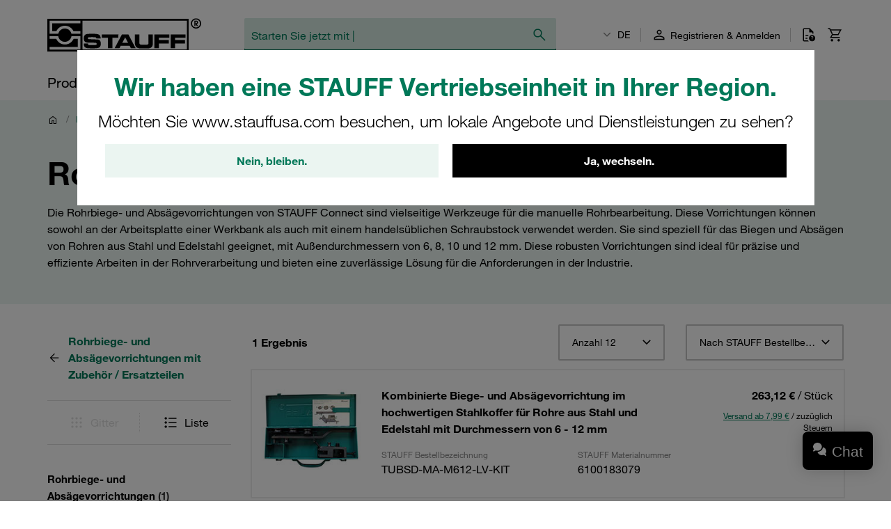

--- FILE ---
content_type: application/javascript
request_url: https://stauff.com/assets/c84a62dec4c21817be77a0eadb03d031ab56503c/default/js/stauff_platform.window-location-applicator.js
body_size: 527
content:
"use strict";(self.webpackJsonp_stauff_platform=self.webpackJsonp_stauff_platform||[]).push([[3451],{25325:(e,t,r)=>{r.r(t),r.d(t,{default:()=>a});var s=r(6164);class a extends s.Z{constructor(){super(...arguments),this.sortTriggers=void 0}init(){this.sortTriggers=Array.from(document.getElementsByClassName(this.sortTriggerClassName)),super.init()}mapEvents(){this.sortTriggers.forEach((e=>{e.addEventListener("change",(e=>this.onTriggerEvent(e)))})),super.mapEvents()}get sortTriggerClassName(){return this.getAttribute("sort-trigger-class-name")}}},6164:(e,t,r)=>{r.d(t,{Z:()=>a});var s=r(97337);class a extends s.Z{constructor(){super(...arguments),this.form=void 0,this.triggers=void 0}readyCallback(){}init(){this.form=document.getElementsByClassName(this.formClassName)[0],this.triggers=Array.from(document.getElementsByClassName(this.triggerClassName)),this.mapEvents()}mapEvents(){this.triggers.forEach((e=>{e.addEventListener("click",(e=>this.onTriggerEvent(e)))}))}onTriggerEvent(e){var t=e.currentTarget.getAttribute("data-url"),r="undefined"!=typeof FormData&&void 0!==FormData.prototype.get,s="undefined"!=typeof URLSearchParams&&void 0!==URLSearchParams.prototype.get;r&&s?this.getQueryString(t||""):this.getQueryStringAlternative(t||"")}getQueryString(e){void 0===e&&(e=window.location.pathname);var t=new FormData(this.form),r=new URLSearchParams(t);t.forEach(((e,t)=>{e.length||r.delete(t)})),this.setWindowLocation(e,r.toString())}getQueryStringAlternative(e){void 0===e&&(e=window.location.pathname);var t=Array.from(this.form.getElementsByTagName("input")),r=Array.from(this.form.getElementsByTagName("select")),s=[...t.filter((e=>(e.checked||"number"===e.type||"hidden"===e.type)&&!e.disabled)),...r].reduce(((e,t)=>(t.name&&t.value&&(e+="&"+t.name+"="+t.value),e)),"").slice(1);this.setWindowLocation(e,encodeURI(s))}setWindowLocation(e,t){window.location.href=e+"?"+t}get formClassName(){return this.getAttribute("form-class-name")}get triggerClassName(){return this.getAttribute("trigger-class-name")}}}}]);